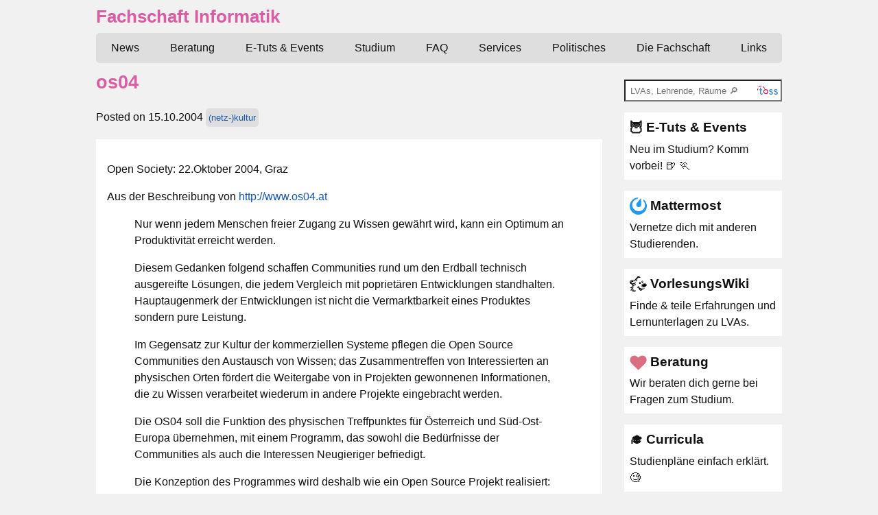

--- FILE ---
content_type: text/html
request_url: https://www.fsinf.at/posts/de/2004-10-15-os04/
body_size: 2980
content:
<!doctype html>
<html lang=de>
<head>
<meta charset=utf-8>
<meta name="viewport" content="width=device-width, initial-scale=1">
<link rel=stylesheet href="/assets/style.css?v=1">
<title>os04 - Fachschaft Informatik</title>
<link rel=alternate href="/rss.xml" type="application/rss+xml">
<link rel=canonical href="https://www.fsinf.at/posts/de/2004-10-15-os04/">
<meta property="og:url" content="https://www.fsinf.at/posts/de/2004-10-15-os04/"/>
<meta property="og:title" content="os04"/>
<meta name="description" content="Open Society: 22.Oktober 2004, Graz Aus der Beschreibung von http://www.os04.at Nur wenn jedem Menschen freier Zugang zu Wissen gewährt wird, kann ein Optimum an Produktivität erreicht werden. Diesem Gedanken folgend schaffen Communities rund um den Erdball technisch ausgereifte Lösungen, die jedem Vergleich mit poprietären Entwicklungen standhalten. Hauptaugenmerk der Entwicklungen ist nicht die Vermarktbarkeit eines Produktes sondern pure Leistung. Im Gegensatz zur Kultur der kommerziellen Systeme pflegen die Open Source Communities den Austausch von Wissen; das Zusammentreffen von Interessierten an physischen Orten fördert die Weitergabe von in Projekten gewonnenen Informationen, die zu Wissen verarbeitet wiederum in andere Projekte eingebracht werden. Die"/>
<meta property="og:description" content="Open Society: 22.Oktober 2004, Graz Aus der Beschreibung von http://www.os04.at Nur wenn jedem Menschen freier Zugang zu Wissen gewährt wird, kann ein Optimum an Produktivität erreicht werden. Diesem Gedanken folgend schaffen Communities rund um den Erdball technisch ausgereifte Lösungen, die jedem Vergleich mit poprietären Entwicklungen standhalten. Hauptaugenmerk der Entwicklungen ist nicht die Vermarktbarkeit eines Produktes sondern pure Leistung. Im Gegensatz zur Kultur der kommerziellen Systeme pflegen die Open Source Communities den Austausch von Wissen; das Zusammentreffen von Interessierten an physischen Orten fördert die Weitergabe von in Projekten gewonnenen Informationen, die zu Wissen verarbeitet wiederum in andere Projekte eingebracht werden. Die"/>
<meta name="author" content="birger"/>
<meta property="article:author" content="birger"/>
<meta property="article:published_time" content="2004-10-15"/>
<meta name=generator content="Hakyll"/>
<link rel="me" href="https://mastodon.fsinf.at/@fsinf_at" />
</head>
<body>
<header class=site-header>
<a tabindex=1 href="#content" id=skip-to-content>Skip to content</a>
<a tabindex="-1" class=site-title href=/>Fachschaft Informatik</a>
<nav class=site-nav>
<ul>
<li><a tabindex=2 href="/">News</a>
</li>
<li><a tabindex=2 href="/beratung/">Beratung</a></li>
<li><a tabindex=2 href="/etuts/">E-Tuts & Events</a></li>
<li><a tabindex=2 href="/studium/">Studium</a>
	<div class=submenu>
		<div>
		<label>Basics</label>
		<ul>
			<li><a tabindex=2 href="/studium/zulassung/">Zulassung</a></li>
			<li><a tabindex=2 href="/studium/aufbau/">Aufbau</a></li>
			<li><a tabindex=2 href="/studium/beginn/">Beginn</a></li>
			<li><a tabindex=2 href="/studium/zid-services/">ZID-Services</a></li>
			<li><a tabindex=2 href="/studium/finanzierung/">Finanzierung</a></li>
		</ul>
		</div>
		<div>
		<label>Recht</label>
		<ul>
			<li><a tabindex=2 href="/studium/recht/">Recht</a></li>
			<li><a tabindex=2 href="/studium/recht/#prüfungsrecht">Prüfungsrecht</a></li>
			<li><a tabindex=2 href="/studium/recht/#wiederholungen">Wiederholungen</a></li>
			<li><a tabindex=2 href="/übergangsbestimmungen/" title=Übergangsbestimmungen>Übergangsbest.</a></li>
			<li>
				<a tabindex=2 href="/ug" title=Universitätsgesetz>UG</a>
				<a tabindex=2 href="/sb" title="Studienrechtliche Bestimmungen">SB</a>
			</li>
		</ul>
		</div>
	</div>
</li>
<li><a tabindex=2 href="/faq/">FAQ</a>
	<div class=submenu>
		<ul>
			<li><a tabindex=2 href="/lernräume/">Lernräume</a></li>
			<li><a tabindex=2 href="https://toss.fsinf.at/map/">Raum-Suche</a></li>
			<li><a tabindex=2 href="https://toss.fsinf.at/">LVA-Suche</a></li>
			<li><a tabindex=2 href="https://www.fsinf.at/faq-wechsel/">Wechsel zu BSc Informatik</a></li>
		</ul>
	</div>
</li>
<li><a tabindex=2 href="/services">Services</a>
	<div class=submenu>
		<div>
		<label>von uns:</label>
		<ul>
			<li><a tabindex=2 href="https://vowi.fsinf.at/">VoWi</a></li>
			<li><a tabindex=2 href="https://mattermost.fsinf.at/">Mattermost</a></li>
			<li><a tabindex=2 href="https://talk.fsinf.at/" rel=nofollow>Jitsi</a></li>
			<li><a tabindex=2 href="https://curricula.fsinf.at/">Curricula</a></li>
		</ul>
		</div>
		<div>
		<label>von der TU:</label>
		<ul>
			<li><a tabindex=2 href="https://tiss.tuwien.ac.at/">TISS</a></li>
			<li><a tabindex=2 href="https://tuwel.tuwien.ac.at/">TUWEL</a></li>
			<li><a tabindex=2 href="https://mail.student.tuwien.ac.at/webmail/">Webmail</a></li>
		</ul>
		</div>
	</div>
</li>
<li><a tabindex=2>Politisches</a>
	<div class=submenu>
		<div><ul>
		<li><a tabindex=2 href="/politisches/">Warum?</a></li>
		<li><a tabindex=2 href="/feminismus/">Feminismus</a></li>
		<li><a tabindex=2 href="/privacy-und-freie-software/">Privacy & freie Software</a></li>
		</ul></div>
	</div>
</li>
<li><a tabindex=2>Die Fachschaft</a>
	<div class=submenu>
		<div><ul>
		<li><a tabindex=2 href="/contact/">Kontakt</a></li>
		<li><a tabindex=2 href="/about/">Über uns</a></li>
		<li><a tabindex=2 href="/tags/tätigkeitsberichte/">Tätigkeitsberichte</a></li>
		</ul></div>
	</div>
</li>
<li><a tabindex=2>Links</a>
	<div class=submenu>
		<div><ul>
		<li><a tabindex=2 href="/links/">Linktree</a></li>
		<li><a tabindex=2 href="https://www.tuwien.at/">TU Wien</a></li>
		<li><a tabindex=2 href="https://informatics.tuwien.ac.at/">Fakultät</a></li>
		<li><a tabindex=2 href="https://htu.at/">HTU</a></li>
		<li><a tabindex=2 href="https://wiki.fsinf.at/wiki/Useful_Software">Useful Software</a></li>
		</ul></div>
	</div>
</li>
</ul>
</nav>
</header>
<div class=wrapper>
<main id=content>
<h1 class=page-title>os04</h1>





<p>

Posted on 15.10.2004








<span class=tags><a title="All pages tagged &#39;(netz-)kultur&#39;." href="/tags/%28netz-%29kultur/index.html" rel="tag">(netz-)kultur</a></span>

</p>

<div class=page-content>


<p>Open Society: 22.Oktober 2004, Graz</p>
<p>Aus der Beschreibung von <a href="http://www.os04.at" class="uri">http://www.os04.at</a></p>
<blockquote>
<p>Nur wenn jedem Menschen freier Zugang zu Wissen gewährt wird, kann ein Optimum an Produktivität erreicht werden. <!--more--></p>
</blockquote>
<blockquote>
<p>Diesem Gedanken folgend schaffen Communities rund um den Erdball technisch ausgereifte Lösungen, die jedem Vergleich mit poprietären Entwicklungen standhalten. Hauptaugenmerk der Entwicklungen ist nicht die Vermarktbarkeit eines Produktes sondern pure Leistung.</p>
<p>Im Gegensatz zur Kultur der kommerziellen Systeme pflegen die Open Source Communities den Austausch von Wissen; das Zusammentreffen von Interessierten an physischen Orten fördert die Weitergabe von in Projekten gewonnenen Informationen, die zu Wissen verarbeitet wiederum in andere Projekte eingebracht werden.</p>
<p>Die OS04 soll die Funktion des physischen Treffpunktes für Österreich und Süd-Ost-Europa übernehmen, mit einem Programm, das sowohl die Bedürfnisse der Communities als auch die Interessen Neugieriger befriedigt.</p>
<p>Die Konzeption des Programmes wird deshalb wie ein Open Source Projekt realisiert:<br />
Ein Projektteam hat einen Rahmen erarbeitet, Mitglieder der OS Communities können über ein eigens angelegtes Forum ihre Vorstellungen, Programmwünsche und Beiträge direkt in die Konzeption einbringen. Dadurch erreichen wir Identifikation mit dem Projekt, Aktualität der Themen und eine authentische Veranstaltung.</p>
</blockquote>
<p>mehr unter <a href="http://www.os04.at" class="uri">http://www.os04.at</a></p>
<div style="clear:both"></div>
</div>

</main>
<aside class=sidebar>
<form action="https://toss.fsinf.at/" autocomplete="off" class="toss-form full-width-only">
	<input tabindex=1 name="q" class=toss-input aria-label="TOSS search" placeholder="LVAs, Lehrende, Räume 🔎">
</form>
<ul class="service-list">
<li>
<a tabindex=3 class=service href="/etuts/">
<h2>&#129417; E-Tuts & Events</h2>
<span>Neu im Studium? Komm vorbei! &#127866; &#127939;</span>
</a>
</li>
<li>
<a tabindex=3 class=service href="https://mattermost.fsinf.at/">
<h2>
<svg aria-hidden=true id="logo-mm"><use xlink:href="/assets/logos.svg#mm"></use></svg>
 Mattermost</h2>
<span>Vernetze dich mit anderen Studierenden.</span>
</a>
</li>
<li>
<a tabindex=3 class=service href="https://vowi.fsinf.at/">
<h2>
<svg aria-hidden=true><use xlink:href="/assets/logos.svg#vowi"></use></svg>
VorlesungsWiki</h2>
<span>Finde & teile Erfahrungen und Lernunterlagen zu LVAs.</span>
</a>
</li>
<li>
<a tabindex=3 class=service href="/beratung">
<h2>
<svg aria-hidden=true id="logo-heart"><use xlink:href="/assets/logos.svg#heart"></use></svg>
 Beratung</h2>
<span>
Wir beraten dich gerne bei Fragen zum Studium.
</span>
</a>
</li>
<li>
<a tabindex=3 class=service href="https://curricula.fsinf.at">
<h2>&#127891; Curricula</h2>
<span>
Studienpläne einfach erklärt. &#129488;
</span>
</a>
</li>
</ul>
<div class=aside-footer>
<form action="https://toss.fsinf.at/" autocomplete="off" class="toss-form small-width-only">
	<input name="q" class=toss-input placeholder="Suche nach LVAs, Lehrenden, Räumen">
</form>

<div>Abonniere <a class=rss-link href=/rss.xml>unseren RSS-Feed <svg aria-hidden=true><use xlink:href="/assets/logos.svg#rss"></use></svg></a> und <a href="webcal://www.fsinf.at/calendar.ics">unseren Kalender</a></div>
</div>
</aside>
</div>
<footer class="site-footer">
<a href=/datenschutz>Datenschutz</a>
</footer>
</body>
</html>


--- FILE ---
content_type: image/svg+xml
request_url: https://www.fsinf.at/assets/logos.svg
body_size: 5235
content:
<svg xmlns="http://www.w3.org/2000/svg">
<symbol id="mm" viewBox="0 0 666.7 666.7" ><g><path d="M529.2 63.6l3.5 70.8c57.4 63.3 80 153 51.5 237.4-42.7 126-183.2 192.1-314 147.8-130.7-44.2-202.1-182.2-159.5-308 28.6-84.7 101.5-142.3 186-157.6L342.1.1A333.4 333.4 0 00226.5 649 333.2 333.2 0 00529.2 63.6"/><path d="M447.5 272.4l-2.4-99-2-56.8-1.3-49.3s.3-23.8-.5-29.4a9.2 9.2 0 00-1-3l-.2-.3-.2-.3a7.7 7.7 0 00-9.7-3.3h-.1l-.6.4c-.8.4-1.7.9-2.5 1.7-4 3.9-18.2 23-18.2 23l-31 38.3-36.1 44-62 77.2s-28.5 35.5-22.2 79.2 38.8 65 64 73.5c25.2 8.5 64 11.4 95.5-19.5 31.5-31 30.5-76.4 30.5-76.4"/></g></symbol>
<symbol id="heart" viewBox="0 -256 1850 1850"><g transform="matrix(1,0,0,-1,37.966102,1343.4237)"><path d="m 896,-128 q -26,0 -44,18 L 228,492 q -10,8 -27.5,26 Q 183,536 145,583.5 107,631 77,681 47,731 23.5,802 0,873 0,940 q 0,220 127,344 127,124 351,124 62,0 126.5,-21.5 64.5,-21.5 120,-58 55.5,-36.5 95.5,-68.5 40,-32 76,-68 36,36 76,68 40,32 95.5,68.5 55.5,36.5 120,58 64.5,21.5 126.5,21.5 224,0 351,-124 127,-124 127,-344 0,-221 -229,-450 L 940,-110 q -18,-18 -44,-18"/></g></symbol>
<symbol id="vowi" viewBox="0 0 56.646789 52.745195"><g transform="translate(-121.36371 26.624103)"><path d="m190.40625 56.673828c-5.92819 0-9.91406 6.242333-9.91406 12.890625s3.98587 12.894531 9.91406 12.894531c5.92823 0 9.91992-6.246239 9.91992-12.894531s-3.99169-12.890625-9.91992-12.890625zm.47266 4.625a3.2040942 4.7618077 0 0 1 3.20312 4.761719 3.2040942 4.7618077 0 0 1 -3.20312 4.761719 3.2040942 4.7618077 0 0 1 -3.20508-4.761719 3.2040942 4.7618077 0 0 1 3.20508-4.761719z" transform="matrix(.26458334 0 0 .26458334 112.8933 -26.624103)"/><ellipse cx="161.5992" cy="44.083958" rx="7.231113" ry="4.688415" stroke-width="6.294914" transform="matrix(.97082346 -.23979534 .27912036 .96025612 0 0)"/><g fill="none" transform="matrix(6.2949144 0 0 6.2949144 -588.02232 -276.78892)"><ellipse cx="104.59731" cy="74.066628" rx="1.416819" ry=".902393" stroke="#131313" stroke-width=".198316" transform="matrix(.96592583 -.25881905 .25881905 .96592583 0 0)"/><path d="m143.10742 121.4082c-1.82076-.13999-18.51297 16.83556-18.51297 16.83556-.48914 9.2807 5.43965 6.80765 10.14383 2.48085.0504.0529.0913.10069.14258.1543 1.88431 1.974 4.4299 4.20548 7.62109 6.55273.31103.22879.66539.46444.98828.69531-.0287 2.42305.68846 4.19457 1.52344 6.41407 1.9652 5.22377 5.53068 11.58703 10.26953 16.91406 4.73862 5.32701 11.10365 10.33456 19.00586 8.96875 3.95087-.68283 7.62647-3.17292 10.45508-6.83008 1.85315-2.39616 3.45698-5.31334 4.88867-8.84961 10.18815.3841 18.12163-5.23843 28.80317-10.65784l-2.04926-6.09802c-13.12237 6.65773-26.29875 6.85333-38.19727 4.08984-11.89875-2.76346-22.37813-8.59837-29.13476-13.56835-2.76247-2.03206-4.91187-3.92254-6.18164-5.25196-.003-.004-.004-.006-.008-.01l3.71207-5.85875s-.62831-5.7624-3.4697-5.98086zm15.52539 35.53516c5.14612 2.38696 10.87002 4.48141 17.04688 5.91602.7916.18385 1.59396.35102 2.40039.51171-.72911 1.45004-1.44557 2.61592-2.11719 3.48438-1.6107 2.0825-2.67479 2.50009-3.5332 2.64844-1.71539.29668-5.28149-1.39801-8.875-5.4375-1.63209-1.59757-3.38441-4.33171-4.92188-7.12305z" fill="#000" transform="matrix(.04203128 0 0 .04203128 111.34633 39.740781)"/><path d="m115.39716 41.773799c-.73839-.0075-2.29871.164852-2.49575.817963-.11212.371622.13289 1.229997 1.25887 1.311387l.28397 1.202713-1.1359.668174 1.06908.133634-1.01896 1.085783 1.20271-.05011-.10023.701582.80181-.467721" stroke="#000" stroke-width=".365"/></g><path d="m130.23881-2.1310578s6.31021-3.675588 11.35647-3.7592033c.82356-.013849-.21025 2.1293178-.21025 2.1293178l-9.91059 5.0998941z" stroke-width="6.294914"/><path d="m132.18413 4.0729518s5.50761-3.97870069 9.14821-4.91587496c.66279-.17065514.65719 1.94529856.65719 1.94529856l-9.8054 5.4416388z" stroke-width="6.294914"/><path d="m131.35043-.64541392c-15.39088-7.13379988 1.88325-9.45000708 1.88514-9.45095808" fill="none" stroke="#000" stroke-width="2.927135"/><path d="m144.58964-9.9463263c-.39972-24.3046647 11.24429-12.2073377 11.25644-12.1774367" fill="none" stroke="#000" stroke-width="2.927135"/><path d="m140.02344 19.722656c-5.22655 4.090419-2.27149 6.398438-2.27149 6.398438l4.04883-4.94336z"/><path d="m160.33203 70.523438c-3.32353 0-6.22685 1.802215-8.09961 4.251953-1.87279 2.449737-2.90039 5.599884-2.90039 9.001953 0 3.402068 1.0276 6.546356 2.90039 8.996094 1.87276 2.449737 4.77608 4.251953 8.09961 4.251953 3.32349 0 6.22685-1.802216 8.09961-4.251953 1.87279-2.449738 2.89844-5.594026 2.89844-8.996094 0-3.402069-1.02565-6.552216-2.89844-9.001953-1.87276-2.449738-4.77612-4.251953-8.09961-4.251953zm1.42188 5.585937a3.3074522 4.7618077 0 0 1 3.30664 4.761719 3.3074522 4.7618077 0 0 1 -3.30664 4.761718 3.3074522 4.7618077 0 0 1 -3.3086-4.761718 3.3074522 4.7618077 0 0 1 3.3086-4.761719z" transform="matrix(.26458334 0 0 .26458334 112.8933 -26.624103)"/><path d="m154.13034-23.579493c-9.05712.972079-9.91783 3.568681-14.34196 8.304729-.98546 2.036858-.66323 5.6519208-.66323 5.6519208" fill="none" stroke="#000" stroke-width="2.331741"/></g></symbol>
<symbol id="rss" viewBox="0 0 8 8">
  <rect class="button" fill="#f3b01b" width="8" height="8" rx="1.5"/>
  <circle class="symbol" fill="white" cx="2" cy="6" r="1"/>
  <path class="symbol" fill="white" d="m 1,4 a 3,3 0 0 1 3,3 h 1 a 4,4 0 0 0 -4,-4 z"/>
  <path class="symbol" fill="white" d="m 1,2 a 5,5 0 0 1 5,5 h 1 a 6,6 0 0 0 -6,-6 z"/>
</symbol>
</svg>


--- FILE ---
content_type: image/svg+xml
request_url: https://www.fsinf.at/images/toss.svg
body_size: 1407
content:
<svg height="77.12" viewBox="0 0 46.41 20.41" width="175.41" xmlns="http://www.w3.org/2000/svg"><g transform="translate(-64.54 -113.56)"><path d="M65.36 123.54c.66-12.23 12.89-11.12 15.8-3.1" fill="none" stroke="#d0125a" stroke-width="1.63" stroke-linecap="round" stroke-linejoin="round" stroke-dasharray="4.895872 4.895872" stroke-dashoffset="1.47"/><circle cx="83.83" cy="127.1" fill="none" r="4.65" stroke="#d0125a" stroke-width="1.88"/><g stroke-width=".26"><text x="72.94" y="124.04"/><text x="72.61" y="134.06"/><text x="74.09" y="125.28"/><text x="70.73" y="127.58"/></g><path d="M95.44 133.93c2.7 0 4.47-1.18 4.47-3.46 0-2.14-1.35-3.17-3.91-4.03-1.26-.49-2.3-.88-2.3-1.67 0-.7.65-1.1 1.67-1.1 1.26 0 2 .56 2.42 1l1.75-1.4a5.2 5.2 0 00-4.17-1.78c-2.3 0-4.14 1.16-4.14 3.28 0 1.9 1.28 2.97 3.8 3.81 1.32.51 2.46.93 2.46 1.89s-.88 1.28-2.1 1.28a3.93 3.93 0 01-2.72-1.21L90.95 132c.84 1.19 2.63 1.93 4.5 1.93zM106.48 133.93c2.7 0 4.47-1.18 4.47-3.46 0-2.14-1.35-3.17-3.9-4.03-1.26-.49-2.31-.88-2.31-1.67 0-.7.65-1.1 1.67-1.1 1.26 0 2 .56 2.42 1l1.75-1.4a5.2 5.2 0 00-4.17-1.78c-2.3 0-4.14 1.16-4.14 3.28 0 1.9 1.28 2.97 3.8 3.81 1.32.51 2.46.93 2.46 1.89s-.88 1.28-2.1 1.28a3.93 3.93 0 01-2.72-1.21L102 132c.84 1.19 2.63 1.93 4.5 1.93zM74.17 133.97c-.53 0-1.03-.12-1.53-.34s-.9-.57-1.22-1c-.3-.45-.53-.93-.66-1.45a7.02 7.02 0 01-.18-1.59v-5.67h-1.85v-2.12h1.85v-4.11h2.36v4.1h2.81v2.13h-2.8v5.67c0 .33.02.64.07.95s.18.6.38.88.46.42.77.42c.4 0 .93-.2 1.29-.8l1.86.92c-.2.4-.45.76-.77 1.08-.3.33-.67.56-1.1.7-.41.15-.84.23-1.28.23z" fill="#478dbe"/></g></svg>